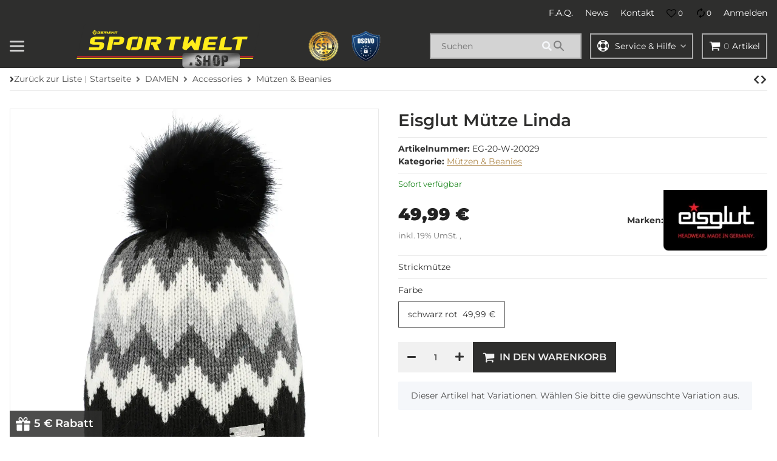

--- FILE ---
content_type: application/javascript
request_url: https://www.sportwelt.shop/templates/AVIA/js/navscrollbar.js?v=174
body_size: 1682
content:
const random = () => {
    return Math.floor((1 + Math.random()) * 0x1000).toString(16).substring(1) + Math.floor((1 + Math.random()) * 0x1000).toString(16).substring(1)
};

const debounce = (fn, wait = 100) => {
    let timeout;
    return (...args) => {
        clearTimeout(timeout);
        timeout = setTimeout(() => fn(...args), wait)
    }
};

const NAME					= 'navscrollbar';
const VERSION				= '1.0.0';
const UNIQID				= random();
const DATA_KEY				= `jtl.${NAME}`;
const EVENT_KEY				= `.${DATA_KEY}#${UNIQID}`;
const JQUERY_NO_CONFLICT	= $.fn[NAME];

const Default = {
    classes: {
        scrollbarInner		: 'nav-scrollbar-inner',
        scrollbarItems		: 'nav-scrollbar-item',
        scrollbarArrow		: 'nav-scrollbar-arrow'
    },
    templates: {
        arrowLeft: `
			<div class="left">
				<span class="fas fa-chevron-left"></span>
			</div>
		`,
        arrowRight: `
			<div class="right">
				<span class="fas fa-chevron-right"></span>
			</div>
		`
    },
    showArrowOffset: 0,
    clickTransitionDuration: 500,
    clickScrollLength: 70, // percentage
    enableDrag: false,
};

const EventCustom = {
    CLICK			: `click${EVENT_KEY}`,
    MOUSEDOWN		: `mousedown${EVENT_KEY}`,
    MOUSEMOVE		: `mousemove${EVENT_KEY}`,
    MOUSEUP			: `mouseup${EVENT_KEY}`,
    RESIZE			: `resize${EVENT_KEY}`,
    SCROLL			: `scroll${EVENT_KEY}`
}

let $document	= $(document);
let $window		= $(window);


class NavScrollbar {
    constructor(element, config = {}) {
        let self     = this;
        this.element = $(element);
        this.config  = $.extend(true, {}, Default, config);

        this._isDragging   = false;
        this._start        = 0;
        this._startClientX = 0;
        this._distance     = 0;
        this._itemWidth    = 0;

        this.$scrollBarInner = this.element.find(`.${this.config.classes.scrollbarInner}`);
        this.$scrollBarItems = this.element.find(`.${this.config.classes.scrollbarItems}`);

        this.$scrollBarArrowLeft	= $(this.config.templates.arrowLeft).addClass(`${this.config.classes.scrollbarArrow} disabled`);
        this.$scrollBarArrowRight	= $(this.config.templates.arrowRight).addClass(`${this.config.classes.scrollbarArrow} disabled`);

        this.element.prepend(this.$scrollBarArrowLeft);
        this.element.append(this.$scrollBarArrowRight);

        setTimeout(function () {
            self.update();
            self._bindEvents();
        }, 100);
    }

    /* Public */

    scrollToPrev() {
        this.$scrollBarInner.animate({
            scrollLeft: this.$scrollBarInner.scrollLeft() - (this.$scrollBarInner.width() / 100 * this.config.clickScrollLength - this.$scrollBarArrowLeft.width())
        }, { duration: this.config.clickTransitionDuration })
    }

    scrollToNext() {
        this.$scrollBarInner.animate({
            scrollLeft: this.$scrollBarInner.scrollLeft() + (this.$scrollBarInner.width() / 100 * this.config.clickScrollLength - this.$scrollBarArrowLeft.width())
        }, { duration: this.config.clickTransitionDuration })
    }

    update() {
        this._updateItemWidth();

        let widthDifference = Math.round(this._itemWidth - this.$scrollBarInner.width());
        let scrolledFromLeft = this.$scrollBarInner.scrollLeft();

        if(widthDifference <= 0) {
            this.$scrollBarArrowLeft.addClass('disabled');
            this.$scrollBarArrowRight.addClass('disabled');
            return
        }

        this.$scrollBarArrowLeft[scrolledFromLeft > this.config.showArrowOffset ? 'removeClass' : 'addClass']('disabled');
        this.$scrollBarArrowRight[scrolledFromLeft + this.config.showArrowOffset < (widthDifference - 8) ? 'removeClass' : 'addClass']('disabled');
    }

    destroy() {
        this.element.removeData(DATA_KEY);
        this.element = null;
        this.$scrollBarInner.off(EVENT_KEY);
        this.$scrollBarArrowLeft.off(EVENT_KEY).remove();
        this.$scrollBarArrowRight.off(EVENT_KEY).remove();
        $document.off(EVENT_KEY);
        $window.off(EVENT_KEY);
    }

    /* Private */

    _dragStart(e) {
        e.preventDefault();

        this._startClientX = e.clientX;

        this._isDragging = true;
        this._start = e.clientX + this.$scrollBarInner.scrollLeft();
    }

    _dragMove(e) {
        if(!this._isDragging)
            return;

        this.$scrollBarInner.scrollLeft(this._start - e.clientX);
    }

    _dragEnd(e) {
        if(!this._isDragging)
            return;

        this._isDragging = false;

        if($.contains(this.element.get(0), e.target)) {
            e.target.removeEventListener('click', this._preventDragClick);

            if(this._startClientX - e.clientX != 0)
                e.target.addEventListener('click', this._preventDragClick);
        }

        this.$scrollBarInner.scrollLeft(this._start - e.clientX)
    }

    _preventDragClick(e) {
        e.preventDefault();
        e.stopImmediatePropagation()
    }

    _updateItemWidth() {
        this._itemWidth = 0;

        $.each(this.$scrollBarItems, (i, element) => {
            this._itemWidth += Math.round(element.offsetWidth);
        })
    }

    _bindEvents() {
        this.$scrollBarInner.on(EventCustom.SCROLL, debounce(() => this.update()));

        this.$scrollBarArrowLeft.on(EventCustom.CLICK, () => this.scrollToPrev());
        this.$scrollBarArrowRight.on(EventCustom.CLICK, () => this.scrollToNext());

        if(this.config.enableDrag) {
            this.$scrollBarInner.on(EventCustom.MOUSEDOWN, (e) => this._dragStart(e));
            $document.on(EventCustom.MOUSEMOVE, (e) => this._dragMove(e));
            $document.on(EventCustom.MOUSEUP, (e) => this._dragEnd(e));
        }

        $window.on(EventCustom.RESIZE, debounce(() => this.update()))
    }

    /* Static */

    static _jQueryInterface(config = {}) {
        let _arguments = arguments || null;

        return this.each(function() {
            const $element	= $(this);
            let data		= $element.data(DATA_KEY);

            if(!data) {
                if(typeof config === 'object') {
                    data = new NavScrollbar(this, config);
                    $element.data(DATA_KEY, data);
                } else {
                    $.error(`cannot call methods on ${NAME} prior to initialization`);
                }
            } else {
                if(typeof data[config] === 'function') {
                    data[config].apply(data, Array.prototype.slice.call(_arguments, 1));
                } else {
                    $.error(`method ${config} does not exist.`);
                }
            }
        })
    }
}

/**
 * ------------------------------------------------------------------------
 * jQuery
 * ------------------------------------------------------------------------
 */

$.fn[NAME]             = NavScrollbar._jQueryInterface;
$.fn[NAME].Constructor = NavScrollbar;
$.fn[NAME].noConflict  = () => {
    $.fn[NAME] = JQUERY_NO_CONFLICT;
    return NavScrollbar._jQueryInterface;
};

--- FILE ---
content_type: application/javascript
request_url: https://www.sportwelt.shop/templates/SALEPIX/js/template.js?v=174
body_size: 4084
content:
function getBaseURl() {
    let baseURL;
    const jtlIoPath = document.getElementById('jtl-io-path');
    if(jtlIoPath && jtlIoPath.dataset.path) {
        baseURL = jtlIoPath.dataset.path;
    }
    return baseURL;
}

function displaySize() {
    let width = window.innerWidth;

    if (width <= 414) {
        return "xs";
    } else if (width <= 767) {
        return "xsh";
    } else if (width < 992) {
        return "sm";
    } else if (width < 1300) {
        return "md";
    } else {
        return "lg";
    }
}

function Parallax() {
    const parallaxBox = document.querySelector('.parallax-banner');
    if (parallaxBox){
        $.requireScript(getBaseURl() + '/templates/SALEPIX/js/plugins/jtl.parallax.salepix.min.js' + '?' + window.modificationCounter, function () {
            new Parallaxes();
        });
    }
}

function countdowns() {
    var counter = $("[data-type='counter']");
    if (counter.length){
        var languages = $('#countlang');
        var langdays = languages.data('days');
        var langday = languages.data('day');
        var hours = languages.data('countdown-hour');
        var mins = languages.data('countdown-min');
        var secs = languages.data('countdown-sec');
        $.requireScript(getBaseURl() + '/templates/SALEPIX/js/plugins/jquery.countdown.min.js' + '?' + window.modificationCounter, function() {
            var today = new Date().getTime();
            counter.each(function() {
                var $this = $(this);
                    let _day = $this.find('.startcounter .day .countdown__amount').text();
                    let _hours = $this.find('.startcounter .hours .countdown__amount').text();
                    let _min = $this.find('.startcounter .minutes .countdown__amount').text();
                    let _sec = $this.find('.startcounter .seconds .countdown__amount').text();
                    let stringDate = _day+'T'+_hours+':'+_min+':'+_sec;
                var _fd = new Date(stringDate).getTime();
                if (today < _fd) {
                    $this.countdown(_fd).on('update.countdown', function (event) {
                        var _D = '',
                            hour = hours,
                            min = mins,
                            sec = secs,
                            day = langday;
                            days = langdays;

                        if (event.offset.totalDays != 0) {
                            if (event.offset.totalDays >= 2){
                                _D = '<div class="countdown__section"><span class="countdown__amount">%D</span><span class="countdown__label">' + days + '</span></div>';
                            }else{
                                _D = '<div class="countdown__section"><span class="countdown__amount">%D</span><span class="countdown__label">' + day + '</span></div>';
                            }
                        }
                        var $this = $(this).find('.startcounter').html(event.strftime(''
                          + _D
                          + '<div class="countdown__section"><span class="countdown__amount">%H</span><span class="countdown__label">' + hour + '</span></div>'
                          + '<div class="countdown__section"><span class="countdown__amount">%M</span><span class="countdown__label">' + min + '</span></div>'
                          + '<div class="countdown__section"><span class="countdown__amount">%S</span><span class="countdown__label">' + sec + '</span></div>'
                        ));
                    });
                    $(this).parent().removeClass('hidden');
                }
            });
        });
    }
}

function toggleanything(size) {

    if (size === 'xs' || size === 'xsh') return;

    var togglebox = $(".togglebox");
    if (!togglebox.length) return;

    $.requireScript(getBaseURl() + '/templates/SALEPIX/js/plugins/cookie.min.js' + '?' + window.modificationCounter, function() {
        // Event Delegation
        togglebox.on("click", ".close-global", function() {
            var parent = $(this).parent();
            var cookiename = parent.data('cookiename');
            var cookietime = parent.data('cookietime');

            parent.toggleClass('closed');

            if (cookietime && $("." + cookiename + ".closed").length && !$.cookie(cookiename)) {
                $.cookie(cookiename, '1', {
                    expires: cookietime
                });
            }
        });
    });
}


function salepixpopup(size) {
    
    if (size === 'xs' || size === 'xsh') return;

    const popups = $('.salepixpopup');
    if (!popups.length) return;

    $.requireScript(getBaseURl() + '/templates/SALEPIX/js/plugins/cookie.min.js' + '?' + window.modificationCounter, function() {
        popups.each(function() {
            const item = $(this);
            const cookiename = item.data('cookiename');
            const cookietime = item.data('cookietime');
            const opendelay  = item.data('opendelay');
            const $btnSubmit = item.find('.sendform .btn.submit');
            const $form      = item.find('.sendform');
            const issetCookie = $.cookie(cookiename);

            $btnSubmit.on('click', (e) => {
                $.cookie(cookiename, 'value', {
                    expires: cookietime
                });
                handleSubmitClick(e, item, $form);
            });

            if (!issetCookie) {
                openModalWithDelay(item, opendelay, cookiename, cookietime);
            }
        });
    });

    function handleSubmitClick(event, item, form) {
        const $email = form.find('#newsletter_email-popup');
        event.preventDefault();

        if (isEmail($email.val())) {
            item.modal('toggle');
            form.submit();
        } else {
            $email.addClass('has-error');
        }
    }

    function openModalWithDelay(item, delay, cookieName, cookieTime) {
        setTimeout(function() {
            item.modal({show: true});
            item.on('hidden.bs.modal', function() {
                $.cookie(cookieName, 'value', {
                    expires: cookieTime
                });
            });
        }, delay);
    }

    function isEmail(email) {
        const regex = /^([a-zA-Z0-9_.+-])+\@(([a-zA-Z0-9-])+\.)+([a-zA-Z0-9]{2,4})+$/;
        return regex.test(email);
    }
}


// Initialization tns-slider
function carousels() {
    let carousels = $('*[data-spcarousel="tns"][data-tns-init="false"]:not(.tns-slider)');
    if (carousels.length) {
        carousels.each(function () {
            let $this = $(this),
                $options = $this.data(),
                breakpoint,
                responsive = false,
                items = $options.items !== undefined ? $options.items : 2;

            /*let $sp = $this.find('.sp-custom-carousel');
            if($sp.length > 0) {
                $(this).html($sp.html());
            }*/

            // Warning!
            // Fix init tns-slider when resizing
            $this.attr('data-tns-init', true);

            if ($options.responsive === undefined) {
                responsive = {};
                // XS
                breakpoint = $options.xsbreakpoint !== undefined ? $options.xsbreakpoint : '1';
                responsive[breakpoint] = {
                    items: $options.xsitems !== undefined ? $options.xsitems : items,
                    disable: $options.xsdisable !== undefined ? $options.xsdisable : true
                };
                // XSH
                breakpoint = $options.xshbreakpoint !== undefined ? $options.xshbreakpoint : '414';
                responsive[breakpoint] = {
                    items: $options.xshitems !== undefined ? $options.xshitems : items,
                    disable: $options.xshdisable !== undefined ? $options.xshdisable : true
                };
                // SM
                breakpoint = $options.smbreakpoint !== undefined ? $options.smbreakpoint : '768';
                responsive[breakpoint] = {
                    items: $options.smitems !== undefined ? $options.smitems : items,
                    disable: $options.smdisable !== undefined ? $options.smdisable : false
                };
                // MD
                breakpoint = $options.mdbreakpoint !== undefined ? $options.mdbreakpoint : '992';
                responsive[breakpoint] = {
                    items: $options.mditems !== undefined ? $options.mditems : items,
                    disable: $options.mddisable !== undefined ? $options.mddisable : false
                };
                // LG
                breakpoint = $options.lgbreakpoint !== undefined ? $options.lgbreakpoint : '1300';
                responsive[breakpoint] = {
                    items: $options.lgitems !== undefined ? $options.lgitems : items,
                    disable: $options.lgdisable !== undefined ? $options.lgdisable : false
                };
            }

            let tnsOptions = {
                container: this,
                mode: $options.mode !== undefined ? $options.mode : 'carousel',
                axis: $options.axis !== undefined ? $options.axis : 'horizontal',
                items: items,
                gutter: $options.gutter !== undefined ? $options.gutter : 0,
                edgePadding: $options.edgePadding !== undefined ? $options.edgePadding : 0,
                fixedWidth: $options.fixedWidth !== undefined ? $options.fixedWidth : false,
                autoWidth: $options.autoWidth !== undefined ? $options.autoWidth : false,
                slideBy: $options.slideBy !== undefined ? $options.slideBy : 1,
                center: $options.center !== undefined ? $options.center : false,
                controls: $options.controls !== undefined ? $options.controls : true,
                controlsPosition: $options.controlsPosition !== undefined ? $options.controlsPosition : 'top',
                controlsText: ["<", ">"],
                nav: $options.nav !== undefined ? $options.nav : true,
                navPosition: $options.navPosition !== undefined ? $options.navPosition : 'bottom',
                navAsThumbnails: $options.navAsThumbnails !== undefined ? $options.navAsThumbnails : false,
                speed: $options.speed !== undefined ? $options.speed : 300,
                autoplay: $options.autoplay !== undefined ? $options.autoplay : false,
                autoplayTimeout: $options.autoplayTimeout !== undefined ? $options.autoplayTimeout : 5000,
                autoplayHoverPause: $options.autoplayHoverPause !== undefined ? $options.autoplayHoverPause : true,
                autoplayButtonOutput: $options.autoplayButtonOutput !== undefined ? $options.autoplayButtonOutput : false,
                animateIn: $options.animateIn !== undefined ? $options.animateIn : 'tns-fadeIn',
                animateOut: $options.animateOut !== undefined ? $options.animateOut : 'tns-fadeOut',
                loop: $options.loop !== undefined ? $options.loop : true,
                rewind: $options.rewind !== undefined ? $options.rewind : false,
                autoHeight: $options.autoHeight !== undefined ? $options.autoHeight : false,
                responsive: $options.responsive !== undefined ? $options.responsive : responsive,
                lazyload: false,
                lazyloadSelector: '',
                touch: $options.touch !== undefined ? $options.touch : true,
                mouseDrag: $options.mouseDrag !== undefined ? $options.mouseDrag : true,
                swipeAngle: $options.swipeAngle !== undefined ? $options.swipeAngle : 15,
                disable: $options.disable !== undefined ? $options.disable : true,
                startIndex: $options.startIndex !== undefined ? $options.startIndex : 0,
            };
            tnsSliders.push(tns(tnsOptions));
        });
    }
}

function quickView(size) {
    if (size !== 'md' && size !== 'lg') return;

    $.requireScript(getBaseURl() + '/templates/SALEPIX/js/plugins/jtl.salepix.quickview.min.js' + '?' + window.modificationCounter, function() {
        $.evo.quickView();
    });
}


function productDetailBoxSticky(size) {
    
    if (size === 'xs' || size === 'xsh') return;

    const item = $(".productdetails-box-sticky");
    if (!item.length) return;

    $.requireScript(getBaseURl() + '/templates/SALEPIX/js/plugins/productDetailBoxSticky.min.js' + '?' + window.modificationCounter, function() {
        $.evo.productDetailBoxSticky();
    });
}



let tnsSliders = [];

function couponPopup(size){
    if (size !== 'xs' && size !== 'xsh') {
        var couponPopup_el = $('.coupon-popup');
        if(couponPopup_el.length) {
            $.requireScript(getBaseURl() + '/templates/SALEPIX/js/plugins/clipboard.min.js' + '?' + window.modificationCounter, function() {
                couponButton    = couponPopup_el.find('.js-coupon-open'),
                  couponBody   = couponPopup_el.find('.js-coupon-body'),
                  couponClose  = couponPopup_el.find('.js-coupon-close');

                couponButton.on('click', function () {
                    couponBody.show();
                    $(this).hide();
                });

                couponClose.on('click', function () {
                    couponButton.show();
                    couponBody.hide();
                });

                var clipboard = new ClipboardJS('.js-coupon-copy');

                clipboard.on('success', function(e) {
                    couponButton.show();
                    couponBody.hide();
                    e.clearSelection();
                });
            });
        }
    }
}

function fixFilterShowAll() {
    const btns = document.querySelectorAll('.snippets-filter-show-all button');
    if(btns.length > 0) {
        btns.forEach((btn) => {
            btn.addEventListener('click', (event) => {
                const targetId = btn.dataset.target;
                const box = document.querySelector(targetId);
                if(box) {
                    box.classList.toggle('show');
                    if(btn.getAttribute('aria-expanded') == 'false') {
                        btn.setAttribute('aria-expanded', true);
                    } else {
                        btn.setAttribute('aria-expanded', false);
                    }
                    
                }
                event.stopPropagation();
            });
        });
    }
}

function checkOutCustom() {
    const checkOutCustom = $('#anlegenaccount');

    
    if (!checkOutCustom.length) return;

    const regiform = $("#customer");

    function sameDo() {
        regiform.toggle(200);
        $(".custom-panel, .logregpre").hide();
        $("#order_register_or_login").removeClass("h-100");
        $("html, body").animate({ scrollTop: 0 });
    }

    // Event-Listener für beide Buttons
    $("#anlegenaccount .btn, #guestbestellen .btn").click(function() {
        if ($(this).closest("#anlegenaccount").length) {
            $('.page11 #checkout_create_account_unreg').click();
        }
        sameDo();
    });
}


function getCategoryMegaMenu(categoryId, callback, params = {}) {
    return $.ajax({
        type: 'GET',
        data: params,
        dataType: 'json',
        url: getBaseURl() + '/salepix-api/v1/menu/category/' + categoryId,
        success: function (data, textStatus, jqXHR) {
            if (typeof callback === 'function') {
                callback(false, data);
            }
        },
        error: function (jqXHR, textStatus, errorThrown) {
            if (typeof callback === 'function') {
                callback(true, jqXHR.responseText);
            }
        },
    });
}

function  fixCheckOutPayPal() {
    const isCheckoutPage = document.querySelector('.page11.is-checkout');
    if(isCheckoutPage) {
        const observer = new MutationObserver(fixCheckOutPayPalInit.bind(this));
        observer.observe(document.body, {
            childList: true,
            subtree: false
        });
    }

    function fixCheckOutPayPalInit() {
        const isCheckoutPage = document.querySelector('.is-checkout.modal-open');
        const customer = document.querySelector('#customer');
        const anlegenaccount = document.querySelector('#anlegenaccount');
        const guestbestellen = document.querySelector('#guestbestellen');
        if(isCheckoutPage && customer && anlegenaccount && guestbestellen) {
            anlegenaccount.style.display = 'none';
            guestbestellen.style.display = 'none';
            customer.style.display = 'block';
        }
    }

}

function ajaxMenu() {
    // $(document).on('mouseenter', '[data-flyout-ajax="true"][data-flyout-ajax-init="false"]', function (event) {
    //     let id = parseInt(event.currentTarget.dataset.flyoutChild || 0),
    //         pageType = parseInt(event.currentTarget.dataset.flyoutAjaxPageType || 0),
    //         $block = $('.navigation-flyouts');
    //     event.currentTarget.classList.add('content-loading');
    //     getCategoryMegaMenu(id, function (error, data) {
    //         if (error) return;

    //         event.currentTarget.dataset.flyoutAjaxInit = true;
    //         event.currentTarget.classList.add('content-added');
    //         event.currentTarget.classList.remove('content-loading');
    //         //$block.append($(data.html).addClass('is-open'));

    //         $(document).trigger('salepix:loaded.menu.category');
    //     }, { pageType: pageType });
    // });

    // $(document).on('mouseenter', '[data-offcanvas-ajax="true"][data-offcanvas-ajax-init="false"]', function (event) {
    //     let id = parseInt(event.currentTarget.dataset.offcanvasAjaxId || 0),
    //         pageType = parseInt(event.currentTarget.dataset.offcanvasAjaxPageType || 0),
    //         $el = $(event.currentTarget);

    //     getCategoryMegaMenu(id, function (error, data) {
    //         if (error) return;

    //         event.currentTarget.dataset.offcanvasAjaxInit = true;
    //         $el.append(data.html);
    //         // $(document).trigger('salepix:loaded.menu.category');
    //     }, { type: 'offcanvas', pageType: pageType });
    // });
}

// @todo ajax menu
$(document).on('salepix:loaded.menu.category', function (event) {
    let size = displaySize();
    window.flyoutMenu.init('body');
    carousels();
});

document.addEventListener('click', (e) => {
    const el = e.target.closest('[data-link]');
    if (el) {
        window.location.href = el.dataset.link;
    }
});

/* Ready */
$(document).ready(function () {
    let size = displaySize();
    ajaxMenu();
    carousels();
    $.evo.salepix().register();
    Parallax();
    countdowns();
    quickView(size);
    toggleanything(size);
    productDetailBoxSticky(size);
    salepixpopup(size);
    couponPopup(size);
    window.flyoutMenu.init('body');
    checkOutCustom();
    fixCheckOutPayPal();
    fixFilterShowAll();
});

/* Load after Ajax Call */
$(document).on("evo:contentLoaded", function (e) {
    let size = displaySize();
    carousels();
    $.evo.salepix().addToBasketFromProductDetail();
    $.evo.salepix().fixModalPushedSuccess();
    $.evo.salepix().infiniteScroll();
    $.evo.salepix().countdown();
    $.evo.salepix().SalepixProductDetailGallery();
    $.evo.salepix().SalepixProductDetailMobileImageZoom(true);
    $.evo.salepix().SalepixSwiperSlider();
    quickView(size);
    productDetailBoxSticky(size);
    countdowns();
});

/* Resize */
$(window).on("resize", function () {
    carousels();
});

/* Onload */
$(window).on('load', function () {
    //let size = displaySize();
});
